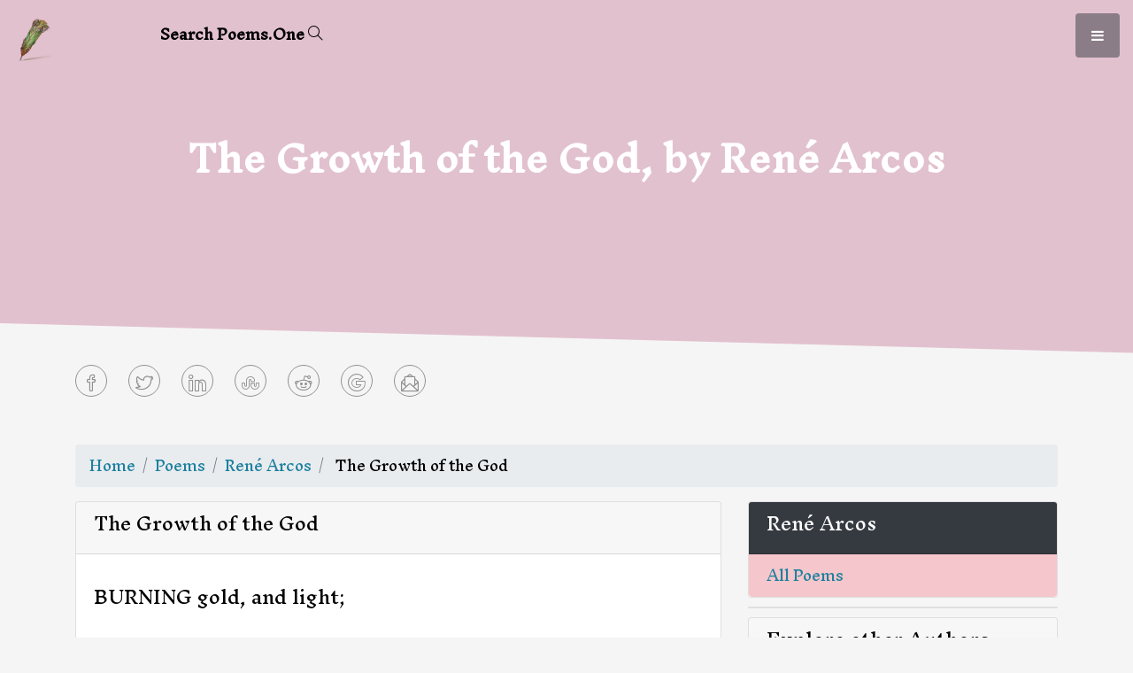

--- FILE ---
content_type: text/html; charset=UTF-8
request_url: https://poems.one/poem/rene-arcos-the-growth-of-the-god
body_size: 5111
content:
<!DOCTYPE html><html lang=en><head><meta charset=utf-8><meta name=viewport content="width=device-width, initial-scale=1.0"><meta name=application-name content="Poems One" /><meta name=author content=orthosie /><meta name=robots content=All /><meta name=description content="BURNING gold, and light; by the same token: trumpet flourishes! Plenary joy to the profit of oblivion. But better far, the tints of shade: &amp;nbsp; the life of lines in silence, one&#039;s woman&#039;s eyes and their farewells, serenity&#039;s full, speechles"><meta name=keywords content="" /><meta name=generator content="Orthosie META Tag Generator: http://toolswebtop.com/seo/metatag" /><meta name=rating content=General /><meta name="dcterms.title" content="The Growth of the God, by René Arcos" /><meta name="dcterms.contributor" content=orthosie /><meta name="dcterms.creator" content=orthosie /><meta name="dcterms.publisher" content=orthosie /><meta name="dcterms.description" content="BURNING gold, and light; by the same token: trumpet flourishes! Plenary joy to the profit of oblivion. But better far, the tints of shade: &amp;nbsp; the life of lines in silence, one&#039;s woman&#039;s eyes and their farewells, serenity&#039;s full, speechles" /><meta name="dcterms.rights" content="Copyright 2018-20 Poems One" /><meta property="og:type" content=website /><meta property="og:title" content="The Growth of the God, by René Arcos" /><meta property="og:site_name" content="Poems One" /><meta property="og:description" content="BURNING gold, and light; by the same token: trumpet flourishes! Plenary joy to the profit of oblivion. But better far, the tints of shade: &amp;nbsp; the life of lines in silence, one&#039;s woman&#039;s eyes and their farewells, serenity&#039;s full, speechles" /><meta property="twitter:title" content="The Growth of the God, by René Arcos" /><meta property="twitter:description" content="BURNING gold, and light; by the same token: trumpet flourishes! Plenary joy to the profit of oblivion. But better far, the tints of shade: &amp;nbsp; the life of lines in silence, one&#039;s woman&#039;s eyes and their farewells, serenity&#039;s full, speechles" /><link type=image/x-icon href="/branding/favicon.ico" rel="shortcut icon"/><link rel=apple-touch-icon sizes=180x180 href="/branding/apple-touch-icon.png"><link rel=icon type=image/png sizes=32x32 href="/branding/favicon-32x32.png"><link rel=icon type=image/png sizes=16x16 href="/branding/favicon-16x16.png"><link rel=manifest href="/branding/site.webmanifest"><title>The Growth of the God, by René Arcos</title><link href="/vendor/bootstrap/4.3.1/css/bootstrap.min.css" rel=stylesheet><!-- Custom Fonts --><link href="/vendor/font-awesome/css/font-awesome.min.css" rel=stylesheet type=text/css><link href="/vendor/simple-line-icons/css/simple-line-icons.css" rel=stylesheet><!-- Custom CSS --><link href="/css/poems.one.css?v2" rel=stylesheet><link href="/css/search.css?v2" rel=stylesheet><link href="https://fonts.googleapis.com/css?family=Inknut+Antiqua" rel=stylesheet><!-- Global site tag (gtag.js) - Google Analytics --><script async src="https://www.googletagmanager.com/gtag/js?id=UA-148074035-1"></script><script> window.dataLayer = window.dataLayer || [];
function gtag(){dataLayer.push(arguments);}gtag('js', new Date());
gtag('config', 'UA-148074035-1');</script><script async src="//pagead2.googlesyndication.com/pagead/js/adsbygoogle.js"></script><script> (adsbygoogle = window.adsbygoogle || []).push({
google_ad_client: "ca-pub-4658013134207481",
enable_page_level_ads: true
});</script><link href="https://fonts.googleapis.com/css?family=Charm:400,700&display=swap" rel=stylesheet><link href="/css/tooltip.css?v2" rel=stylesheet><link rel=alternate type="application/json+oembed" href="https://poems.one/extensions/oembed?url=https://poems.one/poem/rene-arcos-the-growth-of-the-god&format=json" title="The Growth of the God, by René Arcos"/><link rel=alternate type="application/xml+oembed" href="https://poems.one/extensions/oembed?url=https://poems.one/poem/rene-arcos-the-growth-of-the-god&format=xml" title="The Growth of the God, by René Arcos"/><link rel=amphtml href="https://poems.one/poem/rene-arcos-the-growth-of-the-god?pagetype=amp" title="The Growth of the God, by René Arcos"/><style> .poem__text {
/*font-size: 1.5rem;*/
line-height: 3.5rem;
text-align: left;
}.poem__author {
/*font-size: 2rem;*/
line-height: 3.5rem;
margin-top: 40px;
}.nofrill-link,
a.nofrill-link:visited,
a.nofrill-link:hover,
a.nofrill-link:link,
a.nofrill-link:active
{
color: #000000;
text-decoration: none;
}</style><script async src="https://securepubads.g.doubleclick.net/tag/js/gpt.js"></script><script> window.googletag = window.googletag || {cmd: []};
googletag.cmd.push(function(){googletag.defineSlot('/30443821/POEMS_ONE_SINGLE_SQURE_NEAR_CONTENT', [[300, 250], [200, 200], [250, 250], [336, 280]], 'div-gpt-ad-1568864879426-0').addService(googletag.pubads());
googletag.pubads().enableSingleRequest();
googletag.enableServices();
});</script></head><body><!-- Navigation --><div class=brand-logo><a href=/ title="Poems One" ><img src="/branding/branding.png" height=50 alt="poems.one" ></a></div><a class="menu-toggle rounded" href="#"><i class="fa fa-bars"></i></a><nav id=sidebar-wrapper><ul class=sidebar-nav><li class=sidebar-brand><a class=js-scroll-trigger href=/><img src="/branding/branding.png" width=30 alt="poems.one"/> Home</a></li><li class=sidebar-nav-item><a href="#create-submenu" class=dropdown-toggle data-toggle=collapse aria-expanded=false aria-controls=create-submenu>Create <b class=caret></b></a><ul class="sidebar-nav-item collapse" id=create-submenu><li class=sidebar-nav-item><a class=js-scroll-trigger href=/new/poem/>Add a new Poem</a></li></ul></li><li class=sidebar-nav-item><a href="#consume-submenu" class=dropdown-toggle data-toggle=collapse aria-expanded=false aria-controls=consume-submenu>Consume <b class=caret></b></a><ul class="sidebar-nav-item collapse" id=consume-submenu><li class=sidebar-nav-item><a class=js-scroll-trigger href=/poem/>Authors / Categories</a></li><li class=sidebar-nav-item><a class=js-scroll-trigger href=/poem-of-the-day/>Poem of the day</a></li><li class=sidebar-nav-item><a class=js-scroll-trigger href=/api/poem/>Poems API</a></li><li class=sidebar-nav-item><a class=js-scroll-trigger href=/blog/>Blog</a></li></ul></li><li class=sidebar-nav-item><a href="#about-submenu" class=dropdown-toggle data-toggle=collapse aria-expanded=false aria-controls=about-submenu>About <b class=caret></b></a><ul class="sidebar-nav-item collapse" id=about-submenu><li class=sidebar-nav-item><a class=js-scroll-trigger href=/contactus>Contact Us</a></li><li class=sidebar-nav-item><a class=js-scroll-trigger href=/terms>Terms</a></li><li class=sidebar-nav-item><a class=js-scroll-trigger href=/privacy>Privacy Policy</a></li></ul></li><li class=sidebar-nav-item><a href="#user-submenu" class=dropdown-toggle data-toggle=collapse aria-expanded=false aria-controls=user-submenu><i class=icon-user></i><b class=caret></b></a><ul class="sidebar-nav-item collapse" id=user-submenu><li class=sidebar-nav-item><a href="/login#" title=Login><span class="glyphicon glyphicon-log-in"></span> Login</a></li><li class=sidebar-nav-item><a href="/register#" title=Register><span class="glyphicon glyphicon-edit"></span> Register</a></li></ul></li></ul></nav><a id=page-top></a><form class=search action=/search><input id=search-input class=search__input name=q type=search placeholder="" autocomplete=off autocapitalize=off spellcheck=false ><span class=search__feedback> Search Poems.One <i class=icon-magnifier></i> &nbsp;</span></form><section class="global-page-header leg-room edge--bottom--reverse -berry"><div class=container><div class=row><div class=col-md-12><div class=header-block><h1 class="wow fadeInUp animated slide">The Growth of the God, by René Arcos</h1></div></div></div></div></section><!--/#page-header--><div class=container><div class=social__icons><ul class="list-inline mb-5"><li class=list-inline-item><a class="social-link rounded-circle text-white mr-3" href="https://www.facebook.com/sharer/sharer.php?u=https%3A%2F%2Fpoems.one/poem/rene-arcos-the-growth-of-the-god" title="Share this in facebook page"><i class=icon-social-facebook></i></a></li><li class=list-inline-item><a class="social-link rounded-circle text-white mr-3" href="https://twitter.com/share?url=https%3A%2F%2Fpoems.one/poem/rene-arcos-the-growth-of-the-god%26text=The+Growth+of+the+God%2C+by+Ren%C3%A9+Arcos" title="Tweet this"><i class=icon-social-twitter></i></a></li><li class=list-inline-item><a class="social-link rounded-circle text-white mr-3" href="https://www.linkedin.com/shareArticle?url=https%3A%2F%2Fpoems.one/poem/rene-arcos-the-growth-of-the-god%26title=The+Growth+of+the+God%2C+by+Ren%C3%A9+Arcos" title="Share this in Linkedin"><i class=icon-social-linkedin></i></a></li><li class=list-inline-item><a class="social-link rounded-circle text-white mr-3" href="http://www.stumbleupon.com/submit?url=https%3A%2F%2Fpoems.one/poem/rene-arcos-the-growth-of-the-god" title="Share this in stumbleupon"><i class=icon-social-stumbleupon></i></a></li><li class=list-inline-item><a class="social-link rounded-circle mr-3" href="https://reddit.com/submit?url=https%3A%2F%2Fpoems.one/poem/rene-arcos-the-growth-of-the-god&title=The+Growth+of+the+God%2C+by+Ren%C3%A9+Arcos" title="Share this in reddit"><i class=icon-social-reddit></i></a></li><li class=list-inline-item><a class="social-link rounded-circle mr-3" href="https://www.google.com/bookmarks/mark?op=edit&bkmk=https%3A%2F%2Fpoems.one/poem/rene-arcos-the-growth-of-the-god&title=The+Growth+of+the+God%2C+by+Ren%C3%A9+Arcos" title="Bookmark in Google bookmarks"><i class=icon-social-google></i></a></li><li class=list-inline-item><a class="social-link rounded-circle mr-3" href="mailto:?body=https%3A%2F%2Fpoems.one/poem/rene-arcos-the-growth-of-the-god%26subject=Look+what+I+found+@+https://poems.one" title="Share this via email"><i class=icon-envelope-letter></i></a></li></ul></div></div><div class=clearfix></div><div class=container><ol class=breadcrumb vocab="http://schema.org/" typeof=BreadcrumbList><li class=breadcrumb-item property=itemListElement typeof=ListItem><a property=item typeof=WebPage href=/ title="Poems One Home"><i class=ion-ios-home></i> Home
</a><meta property = "position" content = "1" ><meta property = "name" content = "Home" ></li><li class=breadcrumb-item property=itemListElement typeof=ListItem><a property=item typeof=WebPage href=/poem/ title=poems>Poems</a><meta property = "position" content = "2" ><meta property = "name" content = "Poems" ></li><li class=breadcrumb-item property=itemListElement typeof=ListItem><a property=item typeof=WebPage href=/author/rene-arcos/ title="René Arcos">René Arcos</a><meta property = "position" content = "3" ><meta property = "name" content = "René Arcos" ></li><li class=breadcrumb-item property=itemListElement typeof=ListItem> The Growth of the God
<meta property = "position" content = "4" ><meta property = "name" content = "The Growth of the God" ></li></ol></div><div class=container><div class=row><div class="col-md-8 col-lg-8 col-xs-12"><div class=poem><div class="card leg-room"><div class=card-header><h3 class="lead leg-room">The Growth of the God</h3></div><div class=card-body><p class="lead leg-room poem__text">BURNING gold, and light; <br /> by the same token: trumpet flourishes!<br /> Plenary joy<br /> to the profit of oblivion.<br /> But better far, the tints of shade: &nbsp; the life of lines in silence, <br /> one's woman's eyes and their farewells, <br /> serenity's full, speechless sun, <br /> grace inclining, grace and tears, <br /> all that beguiles, <br /> then honey, and absinthe also. &nbsp; Instants drowned in dream, <br /> thought that dies, but lengthens as it dies, <br /> sister of sighs, <br /> And the delight when dream has built. &nbsp; If the mind is lucid, and can build the mighty love, <br /> even unto swooning, <br /> a lifted look, a settling hand, <br /> and the whole edifice falls in an avalanche. &nbsp; Between his birth and death, a man on earth, <br /> amid the mighty coveting and all the powers, <br /> raising more high with every day his cup of soul, <br /> if he can bear the question further, before all, <br /> and make a frontier recede, <br /> may say: I was the growth of a god.</p><p class="text-mute head-room poem__author"><img src="/branding/branding.png" height=50 alt="poems.one" > - <a href=/author/rene-arcos/ class="text-decoration-none nofrill-link">René Arcos</a></p></div><div class=card-footer><div class=text-right><ul class="list-inline "><li class=list-inline-item><a class="social-link rounded-circle text-white mr-3" href=/login title="Login to Bookmark this poem"><i class=icon-book-open></i></a></li><li class=list-inline-item><a class="social-link rounded-circle text-white mr-3 jotooltip tooltip-effect-3 toggle-like" href="#"><i class=icon-like></i><span class="tooltip-content align-top">0 likes</span></a></li><li class=list-inline-item><a class="social-link rounded-circle text-white mr-3 jotooltip tooltip-effect-3 toggle-dislike" href="#"><i class=icon-dislike></i><span class="tooltip-content align-top">0 dislikes</span></a></li></ul></div></div><div class=card-footer><ul class=tags><li><a href=/tag/animal>animal</a></li><li><a href=/tag/bear>bear</a></li></ul></div></div></div><div class=clearfix></div></div><!--col--><div class="col-md-4 col-lg-4 col-xs-12"><div class=card><div class="card-header bg-dark text-white"><h3 class="lead leg-room">René Arcos</h3></div><ul class="list-group list-group-flush"><li class="list-group-item list-group-item-danger"><a href=/author/rene-arcos/>All Poems</a></li></ul></div><div class="card head-room text-center"><!-- /30443821/POEMS_ONE_SINGLE_SQURE_NEAR_CONTENT --><div id='div-gpt-ad-1568864879426-0'><script> googletag.cmd.push(function(){googletag.display('div-gpt-ad-1568864879426-0'); });
</script></div></div><div class="card head-room"><div class=card-header><h3 class="lead leg-room">Explore other Authors</h3></div><ul class="list-group list-group-flush"><li class=list-group-item><a href=/author/theodore-sedgwick-fay/>Theodore Sedgwick Fay</a></li><li class=list-group-item><a href=/author/justin-roberti/>Justin Roberti</a></li><li class=list-group-item><a href=/author/george-meredith/>George Meredith</a></li><li class=list-group-item><a href=/author/fred-emerson-brooks/>Fred Emerson Brooks</a></li><li class=list-group-item><a href=/author/edgar-guest/>Edgar Guest</a></li><li class=list-group-item><a href=/author/yuan-zhen/>Yuan Zhen</a></li><li class=list-group-item><a href=/author/pierre-lievre/>Pierre Lièvre</a></li><li class=list-group-item><a href=/author/ric-masten/>Ric Masten</a></li><li class=list-group-item><a href=/author/christine-ann-clatworthy/>Christine Ann Clatworthy</a></li><li class=list-group-item><a href=/author/teresa-hooley/>Teresa Hooley</a></li></ul></div></div></div><!--col--></div><!--row--></div><!--container--><!--section id=disqus><div class=container-fluid><div id=disqus_thread></div><script>/**
* RECOMMENDED CONFIGURATION VARIABLES: EDIT AND UNCOMMENT THE SECTION BELOW TO INSERT DYNAMIC VALUES FROM YOUR PLATFORM OR CMS.
* LEARN WHY DEFINING THESE VARIABLES IS IMPORTANT: https://disqus.com/admin/universalcode/#configuration-variables*/
/*
var disqus_config = function (){this.page.url = PAGE_URL; // Replace PAGE_URL with your page's canonical URL variable
this.page.identifier = PAGE_IDENTIFIER; // Replace PAGE_IDENTIFIER with your page's unique identifier variable
};
*/
(function(){// DON'T EDIT BELOW THIS LINE
var d = document, s = d.createElement('script');
s.src = 'https://poems-one.disqus.com/embed.js';
s.setAttribute('data-timestamp', +new Date());
(d.head || d.body).appendChild(s);
})();</script><noscript>Please enable JavaScript to view the <a href="https://disqus.com/?ref_noscript">comments powered by Disqus.</a></noscript></div></section--><!-- Footer --><footer id=footer class="footer text-center -berry"><div class=container><p class="small mb-0">Copyright &copy; poems.one 2019</p></div></footer><!-- Scroll to Top Button--><a class="scroll-to-top rounded js-scroll-trigger" href="#page-top"><i class="fa fa-angle-up"></i></a><!-- Bootstrap core JavaScript --><script src="/vendor/jquery/jquery.min.js"></script><script src="/vendor/bootstrap/4.3.1/js/bootstrap.bundle.min.js"></script><!-- Plugin JavaScript --><script src="/vendor/jquery-easing/jquery.easing.min.js"></script><!-- Custom scripts for this template --><script src="/js/poems.one.js?v2"></script><script src="/js/TweenMax.min.js"></script><script src="/js/nearby.js"></script><script src="/js/charming.min.js"></script><script src="/js/search.js"></script><script src="/js/jquery.growl.js" type=text/javascript></script><link href="/css/jquery.growl.css" rel=stylesheet type=text/css /><script type=text/javascript> $(document).ready(function (){$('.add-poem-bookmark').click(function (event){event.preventDefault();
//window.bookmarkt_url = event.target.href;
window.bookmarkt_url = "/bookmark?context=poem&operation=toggle&id=5aEdcJiMf4gFDo4aRSVQUAeF";
$.ajax({
url: window.bookmarkt_url,
beforeSend: function(xhr){},
success: function(data){$.growl({
title: data.result.title,
message: data.result.msg
});
if ( data.result.operation == 'add' ){$('.add-poem-bookmark').addClass('btn-danger');
}else {
$('.add-poem-bookmark').removeClass('btn-danger');
}},
error: function(){$.growl.error({
title: "Failed",
message: "Failed to bookmark"
});
}});
return false;
});
$('.toggle-dislike').click(function (event){event.preventDefault();
window.dislike_url = "/rating?context=poem&operation=toggle&value=dislike&id=5aEdcJiMf4gFDo4aRSVQUAeF";
$.ajax({
url: window.dislike_url,
beforeSend: function(xhr){},
success: function(data){$.growl({
title: data.result.title,
message: data.result.msg
});
if ( data.result.operation == 'like' ){$('.toggle-dislike').removeClass('btn-danger');
$('.toggle-like').addClass('btn-success');
}else if ( data.result.operation == 'dislike' ){$('.toggle-dislike').addClass('btn-danger');
$('.toggle-like').removeClass('btn-success');
}else {
$('.toggle-like').removeClass('btn-success');
$('.toggle-dislike').removeClass('btn-danger');
}},
error: function(){$.growl.error({
title: "Failed",
message: "Failed to toggle dislike"
});
}});
return false;
});
$('.toggle-like').click(function (event){event.preventDefault();
window.like_url = "/rating?context=poem&operation=toggle&value=like&id=5aEdcJiMf4gFDo4aRSVQUAeF";
$.ajax({
url: window.like_url,
beforeSend: function(xhr){},
success: function(data){$.growl({
title: data.result.title,
message: data.result.msg
});
if ( data.result.operation == 'like' ){$('.toggle-dislike').removeClass('btn-danger');
$('.toggle-like').addClass('btn-success');
}else if ( data.result.operation == 'dislike' ){$('.toggle-dislike').addClass('btn-danger');
$('.toggle-like').removeClass('btn-success');
}else {
$('.toggle-like').removeClass('btn-success');
$('.toggle-dislike').removeClass('btn-danger');
}},
error: function(){$.growl.error({
title: "Failed",
message: "Failed to toggle like"
});
}});
return false;
});
});</script></body></html>

--- FILE ---
content_type: text/html; charset=utf-8
request_url: https://www.google.com/recaptcha/api2/aframe
body_size: 264
content:
<!DOCTYPE HTML><html><head><meta http-equiv="content-type" content="text/html; charset=UTF-8"></head><body><script nonce="LcgWreR-MZvoumt4o2BLdg">/** Anti-fraud and anti-abuse applications only. See google.com/recaptcha */ try{var clients={'sodar':'https://pagead2.googlesyndication.com/pagead/sodar?'};window.addEventListener("message",function(a){try{if(a.source===window.parent){var b=JSON.parse(a.data);var c=clients[b['id']];if(c){var d=document.createElement('img');d.src=c+b['params']+'&rc='+(localStorage.getItem("rc::a")?sessionStorage.getItem("rc::b"):"");window.document.body.appendChild(d);sessionStorage.setItem("rc::e",parseInt(sessionStorage.getItem("rc::e")||0)+1);localStorage.setItem("rc::h",'1769154203817');}}}catch(b){}});window.parent.postMessage("_grecaptcha_ready", "*");}catch(b){}</script></body></html>

--- FILE ---
content_type: text/css
request_url: https://poems.one/css/poems.one.css?v2
body_size: 2988
content:
body,
html {
  width: 100%;
  height: 100%;
}

body {
	--color-text: #000;
	--color-bg: #f5f5f5;
	--color-link: #000;
	--color-link-hover: #000;
	--color-logo-bg: #a09f92;
	font-family: 'Inknut Antiqua', serif;
	color: var(--color-text);
	background-color: var(--color-bg);
	-webkit-font-smoothing: antialiased;
	-moz-osx-font-smoothing: grayscale;
}

.btn-xl {
  padding: 1.25rem 2.5rem;
}

.content-section {
  padding-top: 7.5rem;
  padding-bottom: 7.5rem;
}

.content-section-heading h2 {
  font-size: 3rem;
}

.content-section-heading h3 {
  font-size: 1rem;
  text-transform: uppercase;
}

h1,
h2,
h3,
h4,
h5,
h6 {
  font-weight: 700;
}

h1 {
  margin-top: 50px;
  margin-bottom: 20px;
}

.text-faded {
  color: rgba(255, 255, 255, 0.7);
}

/* Map */
.map {
  height: 30rem;
}


.map iframe {
  pointer-events: none;
}

.scroll-to-top {
  position: fixed;
  right: 15px;
  bottom: 15px;
  display: none;
  width: 50px;
  height: 50px;
  text-align: center;
  color: white;
  background: rgba(52, 58, 64, 0.5);
  line-height: 45px;
}

.scroll-to-top:focus, .scroll-to-top:hover {
  color: white;
}

.scroll-to-top:hover {
  background: #343a40;
}

.scroll-to-top i {
  font-weight: 800;
}

.masthead {
  min-height: 10rem;
  position: relative;
  width: 100%;
  height: auto;
  /*background: linear-gradient(90deg, rgba(255, 255, 255, 0.1) 0%, rgba(255, 255, 255, 0.1) 100%); */
  background: url("/img/pink_pen.jpg") no-repeat center center fixed;
  background-position: center;
  background-attachment: fixed;
  background-repeat: no-repeat;
  background-size: cover;
  padding-top: 8rem;
  padding-bottom: 8rem;
}

.masthead h1 {
  font-size: 4rem;
  margin: 0;
  padding: 0;
  color: #fff;
}

.mb-5 {
  color: #fff;
}

.overlay{
        width: 100%;
	background: -moz-linear-gradient(top,  rgba(0,0,0,0.8) 0%, rgba(0,0,0,0.73) 17%, rgba(0,0,0,0.66) 35%, rgba(0,0,0,0.55) 62%, rgba(0,0,0,0.4) 100%); /* FF3.6+ */
	background: -webkit-gradient(linear, left top, left bottom, color-stop(0%,rgba(0,0,0,0.8)), color-stop(17%,rgba(0,0,0,0.73)), color-stop(35%,rgba(0,0,0,0.66)), color-stop(62%,rgba(0,0,0,0.55)), color-stop(100%,rgba(0,0,0,0.4))); /* Chrome,Safari4+ */
	background: -webkit-linear-gradient(top,  rgba(0,0,0,0.8) 0%,rgba(0,0,0,0.73) 17%,rgba(0,0,0,0.66) 35%,rgba(0,0,0,0.55) 62%,rgba(0,0,0,0.4) 100%); /* Chrome10+,Safari5.1+ */
	background: -o-linear-gradient(top,  rgba(0,0,0,0.8) 0%,rgba(0,0,0,0.73) 17%,rgba(0,0,0,0.66) 35%,rgba(0,0,0,0.55) 62%,rgba(0,0,0,0.4) 100%); /* Opera 11.10+ */
	background: -ms-linear-gradient(top,  rgba(0,0,0,0.8) 0%,rgba(0,0,0,0.73) 17%,rgba(0,0,0,0.66) 35%,rgba(0,0,0,0.55) 62%,rgba(0,0,0,0.4) 100%); /* IE10+ */
	background: linear-gradient(to bottom,  rgba(0,0,0,0.6) 0%,rgba(0,0,0,0.73) 17%,rgba(0,0,0,0.66) 35%,rgba(0,0,0,0.55) 62%,rgba(0,0,0,0.4) 100%); /* W3C */
	filter: progid:DXImageTransform.Microsoft.gradient( startColorstr='#cc000000', endColorstr='#66000000',GradientType=0 ); /* IE6-9 */
	min-height: 200px;
        height: auto;
	background-attachment: fixed;
        position: relative;
}


/* Side Menu */
#sidebar-wrapper {
  position: fixed;
  z-index: 2;
  right: 0;
  top: 0;
  width: 250px;
  height: 100%;
  -webkit-transition: all 0.4s ease 0s;
  -moz-transition: all 0.4s ease 0s;
  -ms-transition: all 0.4s ease 0s;
  -o-transition: all 0.4s ease 0s;
  transition: all 0.4s ease 0s;
  transform: translateX(250px);
  /*background: #1D809F;*/
  background: rgba(52, 58, 64, 0.8);
  border-left: 1px solid rgba(255, 255, 255, 0.1);
}

.sidebar-nav {
  position: absolute;
  top: 0;
  width: 250px;
  margin: 0;
  padding: 0;
  list-style: none;
}

.sidebar-nav li.sidebar-nav-item a {
  display: block;
  text-decoration: none;
  color: #fff;
  padding: 15px;
}

.sidebar-nav li a:hover {
  text-decoration: none;
  color: #fff;
  background: rgba(255, 255, 255, 0.2);
}

.sidebar-nav li a:active,
.sidebar-nav li a:focus {
  text-decoration: none;
}

.sidebar-nav > .sidebar-brand {
  font-size: 1.2rem;
  background: rgba(52, 58, 64, 0.1);
  height: 80px;
  line-height: 50px;
  padding-top: 15px;
  padding-bottom: 15px;
  padding-left: 15px;
}

.sidebar-nav > .sidebar-brand a {
  color: #fff;
}

.sidebar-nav > .sidebar-brand a:hover {
  color: #fff;
  background: none;
}

#sidebar-wrapper.active {
  right: 250px;
  width: 250px;
  -webkit-transition: all 0.4s ease 0s;
  -moz-transition: all 0.4s ease 0s;
  -ms-transition: all 0.4s ease 0s;
  -o-transition: all 0.4s ease 0s;
  transition: all 0.4s ease 0s;
}

.menu-toggle {
  position: fixed;
  right: 15px;
  top: 15px;
  width: 50px;
  height: 50px;
  text-align: center;
  color: #fff;
  background: rgba(52, 58, 64, 0.5);
  line-height: 50px;
  z-index: 999;
}

.menu-toggle:focus, .menu-toggle:hover {
  color: #fff;
}

.menu-toggle:hover {
  background: #343a40;
}

.service-icon {
  background-color: #fff;
  color: #1D809F;
  height: 7rem;
  width: 7rem;
  display: block;
  line-height: 7.5rem;
  font-size: 2.25rem;
  box-shadow: 0 3px 3px 0 rgba(0, 0, 0, 0.1);
}

.callout {
  padding: 15rem 0;
  background: linear-gradient(90deg, rgba(255, 255, 255, 0.1) 0%, rgba(255, 255, 255, 0.1) 100%), url("/img/bg-callout.jpg");
  background-position: center center;
  background-repeat: no-repeat;
  background-size: cover;
}

.callout h2 {
  font-size: 3.5rem;
  font-weight: 700;
  display: block;
  max-width: 30rem;
}

.portfolio-item {
  display: block;
  position: relative;
  overflow: hidden;
  max-width: 530px;
  margin: auto auto 1rem;
}

.portfolio-item .caption {
  display: flex;
  height: 100%;
  width: 100%;
  background-color: rgba(33, 37, 41, 0.2);
  position: absolute;
  top: 0;
  bottom: 0;
  z-index: 1;
}

.portfolio-item .caption .caption-content {
  color: #fff;
  margin: auto 2rem 2rem;
}

.portfolio-item .caption .caption-content h2 {
  font-size: 0.8rem;
  text-transform: uppercase;
}

.portfolio-item .caption .caption-content p {
  font-weight: 300;
  font-size: 1.2rem;
}

@media only screen and (max-width: 768px) {

}

@media (max-width: 992px) {
  .map {
    height: 75%;
  }
}
@media (min-width: 992px) {
  .masthead {
     min-height: 30vh;
  }
  .masthead h1 {
    font-size: 5.5rem;
  }
}

@media (min-width: 992px) {
  .portfolio-item {
    max-width: none;
    margin: 0;
  }
  .portfolio-item .caption {
    -webkit-transition: -webkit-clip-path 0.25s ease-out, background-color 0.7s;
    -webkit-clip-path: inset(0px);
    clip-path: inset(0px);
  }
  .portfolio-item .caption .caption-content {
    transition: opacity 0.25s;
    margin-left: 5rem;
    margin-right: 5rem;
    margin-bottom: 5rem;
  }
  .portfolio-item img {
    -webkit-transition: -webkit-clip-path 0.25s ease-out;
    -webkit-clip-path: inset(-1px);
    clip-path: inset(-1px);
  }
  .portfolio-item:hover img {
    -webkit-clip-path: inset(2rem);
    clip-path: inset(2rem);
  }
  .portfolio-item:hover .caption {
    background-color: rgba(29, 128, 159, 0.9);
    -webkit-clip-path: inset(2rem);
    clip-path: inset(2rem);
  }
}

footer.footer {
  padding-top: 5rem;
  padding-bottom: 5rem;
}

#footer {
  margin-top: 2rem;
}

.social__icons
{
   margin-top: 3rem;
}


a.social-link {
    text-align: center;
	float: left;
	width: 36px;
	height: 36px;
	border: 1px solid #909090;
	border-radius: 100%;
	margin-right: 7px; /*space between*/

} 
a.social-link  i{
	font-size: 20px;
    line-height: 38px;
	color: #909090;
}
.social-link:hover {
  background-color: rgba(125, 125, 125, 0.5);
  text-decoration: none;
}


.brand-logo
{
  position: fixed;
  left: 15px;
  top: 15px;
  margin: 5px;
  z-index: 999 !important;
}

a {
  color: #1D809F;
}

a:hover, a:focus, a:active {
  color: #155d74;
}

.btn-primary {
  background-color: #1D809F !important;
  border-color: #1D809F !important;
  color: #fff !important;
}

.btn-primary:hover, .btn-primary:focus, .btn-primary:active {
  background-color: #155d74 !important;
  border-color: #155d74 !important;
}

.btn-secondary {
  background-color: #ecb807 !important;
  border-color: #ecb807 !important;
  color: #fff !important;
}

.btn-secondary:hover, .btn-secondary:focus, .btn-secondary:active {
  background-color: #ba9106 !important;
  border-color: #ba9106 !important;
}

.btn-dark {
  color: #fff !important;
}

.btn {
  box-shadow: 0px 3px 3px 0px rgba(0, 0, 0, 0.1);
  font-weight: 700;
}

.bg-primary {
  background-color: #1D809F !important;
}

.text-primary {
  color: #1D809F !important;
}

.text-secondary {
  color: #ecb807 !important;
}

.content__text {
	font-size: 1.5rem;
	padding: 2rem;
	line-height: 1.5;
	margin: auto;
	max-width: 700px;
}

.joke__item {
	font-size: 2rem;
	position: relative;
	margin: 0.2rem 0 0 auto;
	border-bottom: 1px solid #f3f3f3;
}

.no-frill-link,
.no-frill-link:hover,
.no-frill-link:active,
{
   text-decoration: none;
}

.search__item
{
  background: rgba(255, 255, 255, 0.5);
  padding: 15px;
  margin: 0px;
}

.pagination
{
   margin-top: 15px;
   margin-bottom: 15px;
}

.jokes__filter
{
  display: inline-block;
}
.checkbox-inline
{
   margin-left: 20px;
   padding: 15px;
}

.toggle.ios, .toggle-on.ios, .toggle-off.ios { border-radius: 20px; }
.toggle.ios .toggle-handle { 
                  border-radius: 20px; 
                  background-color: #fff;
                      }


.head-room
{
  margin-top: 10px;
}

.leg-room
{
  margin-bottom: 10px;
}

.clear-top {
  margin-top: 50px;
}



.tags{
    margin:10px;
    padding:0;
    list-style:none;
    margin-bottom: 25px;   
    font-family: 'Serif'; 
    font-size: 12px;
    }

.tags li, .tags a{
    float:left;
    height:24px;
    line-height:24px;
    position:relative;
    font-size:12px;
    margin-bottom: 15px;   
    }
.tags a{
    margin-left:20px;
    padding:0 10px 0 12px;
    background:#3e3e3e;
    color:#fff;
    text-decoration:none;
    -moz-border-radius-bottomright:4px;
    -webkit-border-bottom-right-radius:4px; 
    border-bottom-right-radius:4px;
    -moz-border-radius-topright:4px;
    -webkit-border-top-right-radius:4px;    
    border-top-right-radius:4px;    
    } 
.tags li:first-child a{
    margin-left:0px;
    } 
.tags a:before{
    content:"";
    float:left;
    position:absolute;
    top:0;
    left:-12px;
    width:0;
    height:0;
    border-color:transparent #3e3e3e transparent transparent;
    border-style:solid;
    border-width:12px 12px 12px 0;      
    }

.tags a:after{
    content:"";
    position:absolute;
    top:10px;
    left:0;
    float:left;
    width:4px;
    height:4px;
    -moz-border-radius:2px;
    -webkit-border-radius:2px;
    border-radius:2px;
    background:#fff;
    -moz-box-shadow:-1px -1px 2px #004977;
    -webkit-box-shadow:-1px -1px 2px #004977;
    box-shadow:-1px -1px 2px #004977;
    }
.tags a:hover{background:#555} 

.tags a:hover:before{border-color:transparent #555 transparent transparent;}

#disqus
{
  margin-top: 2rem;
}


/* slanted div */


.edge--bottom {
  position: relative;
  z-index: 1;
}
.edge--bottom:after {
  background: inherit;
  content: '';
  display: block;
  height: 50%;
  left: 0;
  position: absolute;
  right: 0;
  z-index: -1;
  -webkit-backface-visibility: hidden;
}
.edge--bottom:after {
  bottom: 0;
  -webkit-transform: skewY(-1.5deg);
          transform: skewY(-1.5deg);
  -webkit-transform-origin: 100%;
          transform-origin: 100%;
}

.edge--bottom--reverse {
  position: relative;
  z-index: 1;
}
.edge--bottom--reverse:after {
  background: inherit;
  content: '';
  display: block;
  min-height: 25%;
  left: 0;
  position: absolute;
  right: 0;
  z-index: -1;
  -webkit-backface-visibility: hidden;
}
.edge--bottom--reverse:after {
  bottom: 0;
  -webkit-transform: skewY(1.5deg);
          transform: skewY(1.5deg);
  -webkit-transform-origin: 0 100%;
          transform-origin: 0 100%;
}

.edge--top {
  position: relative;
  z-index: 1;
}
.edge--top:before {
  background: inherit;
  content: '';
  display: block;
  height: 50%;
  left: 0;
  position: absolute;
  right: 0;
  z-index: -1;
  -webkit-backface-visibility: hidden;
}
.edge--top:before {
  top: 0;
  -webkit-transform: skewY(1.5deg);
          transform: skewY(1.5deg);
  -webkit-transform-origin: 100% 0;
          transform-origin: 100% 0;
}

.edge--top--reverse {
  position: relative;
  z-index: 1;
}
.edge--top--reverse:before {
  background: inherit;
  content: '';
  display: block;
  height: 50%;
  left: 0;
  position: absolute;
  right: 0;
  z-index: -1;
  -webkit-backface-visibility: hidden;
}
.edge--top--reverse:before {
  top: 0;
  -webkit-transform: skewY(-1.5deg);
          transform: skewY(-1.5deg);
  -webkit-transform-origin: 0 0;
          transform-origin: 0 0;
}

.edge--both {
  position: relative;
  z-index: 1;
}
.edge--both:before, .edge--both:after {
  background: inherit;
  content: '';
  display: block;
  height: 50%;
  left: 0;
  position: absolute;
  right: 0;
  z-index: -1;
  -webkit-backface-visibility: hidden;
}
.edge--both:before {
  top: 0;
  -webkit-transform: skewY(1.5deg);
          transform: skewY(1.5deg);
  -webkit-transform-origin: 100% 0;
          transform-origin: 100% 0;
}
.edge--both:after {
  bottom: 0;
  -webkit-transform: skewY(-1.5deg);
          transform: skewY(-1.5deg);
  -webkit-transform-origin: 100%;
          transform-origin: 100%;
}

.edge--both--reverse {
  position: relative;
  z-index: 1;
}
.edge--both--reverse:before, .edge--both--reverse:after {
  background: inherit;
  content: '';
  display: block;
  height: 50%;
  left: 0;
  position: absolute;
  right: 0;
  z-index: -1;
  -webkit-backface-visibility: hidden;
}
.edge--both--reverse:before {
  top: 0;
  -webkit-transform: skewY(-1.5deg);
          transform: skewY(-1.5deg);
  -webkit-transform-origin: 0 0;
          transform-origin: 0 0;
}
.edge--both--reverse:after {
  bottom: 0;
  -webkit-transform: skewY(1.5deg);
          transform: skewY(1.5deg);
  -webkit-transform-origin: 0 0;
          transform-origin: 0 0;
}

.-berry {
  background: #e2c1ce;
}

.-blue {
  background: #41ade5;
}

.-orange {
  background: #de6628;
}

.-green {
  background: #5e9b42;
}

.header-block {
  color: #fff;
  margin: 0 0 30px;
  padding: 10% 20px;
  text-align: center;
}

.global-page-header {
  margin: 0;
  margin-top: -80px;
  padding-top: 20px;
}

.header-title {
  background: #e2c1ce;
  margin: 0 auto;
  text-align: center;
}


/* END slanted div */


--- FILE ---
content_type: text/css
request_url: https://poems.one/css/tooltip.css?v2
body_size: 363
content:
/* Tooltip */
.jotooltip
{
	position: relative;
}

.tooltip-content {
	position: absolute;
	z-index: 9999;
	width: 80px;
	height: 80px;
	padding-top: 5px;
        font-size: 14px;
	left: 50%;
	margin-left: -40px;
	bottom: 100%;
	border-radius: 50%;
	text-align: center;
	background: #fff;
	color: #000;
	opacity: 0;
	margin-bottom: 20px;
	cursor: default;
	pointer-events: none;
        border: 1px solid rgba(0, 0, 0, 0.1);
}

.tooltip-content i {
	opacity: 0;
}

.jotooltip:hover .tooltip-content,
.jotooltip:hover .tooltip-content i {
	opacity: 1;
}

.tooltip-effect-1 .tooltip-content {
	-webkit-transform: translate3d(0,10px,0) rotate3d(1,1,1,45deg);
	transform: translate3d(0,10px,0) rotate3d(1,1,1,45deg);
	-webkit-transform-origin: 50% 100%;
	transform-origin: 50% 100%;
	-webkit-transition: opacity 0.3s, -webkit-transform 0.3s;
	transition: opacity 0.3s, transform 0.3s;
}

.tooltip-effect-1 .tooltip-content i {
	-webkit-transform: scale3d(0,0,1);
	transform: scale3d(0,0,1);
	-webkit-transition: opacity 0.3s, -webkit-transform 0.3s;
	transition: opacity 0.3s, transform 0.3s;
}

.tooltip-effect-2 .tooltip-content {
	-webkit-transform: translate3d(0,10px,0);
	transform: translate3d(0,10px,0);
	-webkit-transition: opacity 0.3s, -webkit-transform 0.3s;
	transition: opacity 0.3s, transform 0.3s;
}

.tooltip-effect-2 .tooltip-content i {
	-webkit-transform: translate3d(0,15px,0);
	transform: translate3d(0,15px,0);
	-webkit-transition: opacity 0.3s, -webkit-transform 0.3s;
	transition: opacity 0.3s, transform 0.3s;
}

.tooltip-effect-3 .tooltip-content {
	-webkit-transform: translate3d(0,10px,0) rotate3d(0,1,0,90deg);
	transform: translate3d(0,10px,0) rotate3d(0,1,0,90deg);
	-webkit-transform-origin: 50% 100%;
	transform-origin: 50% 100%;
	-webkit-transition: opacity 0.3s, -webkit-transform 0.3s;
	transition: opacity 0.3s, transform 0.3s;
}

.tooltip-effect-3 .tooltip-content i {
	-webkit-transform: scale3d(0,0,1);
	transform: scale3d(0,0,1);
	-webkit-transition: opacity 0.3s, -webkit-transform 0.3s;
	transition: opacity 0.3s, transform 0.3s;
}

.tooltip-effect-4 .tooltip-content {
	-webkit-transform: translate3d(0,-20px,0);
	transform: translate3d(0,-20px,0);
	-webkit-transition: opacity 0.3s, -webkit-transform 0.3s;
	transition: opacity 0.3s, transform 0.3s;
}

.tooltip-effect-4 .tooltip-content i {
	-webkit-transform: translate3d(0,20px,0);
	transform: translate3d(0,20px,0);
	-webkit-transition: opacity 0.3s, -webkit-transform 0.3s;
	transition: opacity 0.3s, transform 0.3s;
}

.tooltip-effect-5 .tooltip-content {
	-webkit-transform: scale3d(0,0,1);
	transform: scale3d(0,0,1);
	-webkit-transform-origin: 50% 100%;
	transform-origin: 50% 100%;
	-webkit-transition: opacity 0.3s, -webkit-transform 0.3s;
	transition: opacity 0.3s, transform 0.3s;
}

.tooltip-effect-5 .tooltip-content i {
	-webkit-transform: translate3d(0,20px,0);
	transform: translate3d(0,20px,0);
	-webkit-transition: opacity 0.3s, -webkit-transform 0.3s;
	transition: opacity 0.3s, transform 0.3s;
}

.jotooltip:hover .tooltip-content,
.jotooltip:hover .tooltip-content i {
	pointer-events: auto;
	-webkit-transform: translate3d(0,0,0) scale3d(1,1,1);
	transform: translate3d(0,0,0) scale3d(1,1,1);
}

.tooltip-effect-1:hover .tooltip-content i {
	-webkit-transform: rotate3d(1,1,1,0);
	transform: rotate3d(1,1,1,0);
}

/* Arrow */

.tooltip-content::after {
	content: '';
	position: absolute;
	top: 100%;
	left: 50%;
	margin: -7px 0 0 -15px;
	width: 30px;
	height: 20px;
        color: rgba(0, 0, 0, 0.1);
	background: url(/img/tooltip1.svg) no-repeat center center;
	background-size: 100%;

}


--- FILE ---
content_type: text/javascript
request_url: https://poems.one/js/search.js
body_size: 665
content:
/**
 * Equation of a line.
 */
const lineEq = (y2, y1, x2, x1, currentVal) => {
    // y = mx + b 
    var m = (y2 - y1) / (x2 - x1), b = y1 - m * x1;
    return m * currentVal + b;
};
const getRandomInt = (min, max) => Math.floor(Math.random() * (max - min + 1)) + min;
const shuffleArray = arr => arr.sort(() => Math.random() - 0.5);

const searchInput = document.querySelector('.search__input');
const searchFeedback = document.querySelector('.search__feedback');
charming(searchFeedback);
const searchFeedbackLetters = Array.from(searchFeedback.querySelectorAll('span'));

const lettersTotal = searchFeedbackLetters.length;
const lettersPosArr = shuffleArray(Array.from(Array(lettersTotal).keys()));
let currentVisible = lettersTotal;

// whatever we do, start at [distanceThreshold.max]px from the element and end at [distanceThreshold.min]px from the element.
const distanceThreshold = {min: 0, max: 200};
const distanceThresholdInputOpacity = {min: 0, max: 100};
const opacityInterval = {from: 0, to:1};

new Nearby(searchInput, {
    onProgress: (distance) => {
        const point = lineEq(lettersTotal, 0, distanceThreshold.max, distanceThreshold.min, distance);
        const visible = Math.max(0,Math.min(lettersTotal,Math.floor(point)));
        if ( currentVisible != visible ) { 
            if ( visible < currentVisible ) {
                for (let i = 0, len = lettersPosArr.length - visible; i < len; ++i) {
                    const letter = searchFeedbackLetters[lettersPosArr[i]];
                    if ( letter.dataset.state != 'hidden' ) {
                        letter.dataset.state = 'hidden';
                        TweenMax.to(letter, 0.5, {
                            ease: 'Expo.easeOut',
                            x: `${getRandomInt(5,20) * (Math.round(Math.random()) || -1)}%`,
                            y: `${getRandomInt(100,300) * (Math.round(Math.random()) || -1)}%`,
                            rotationZ: `${getRandomInt(10,45) * (Math.round(Math.random()) || -1)}%`,
                            opacity: 0
                        });
                    }
                }
            }
            else {
                for (let i = lettersTotal-1, len = lettersTotal- (lettersPosArr.length - visible); i >= lettersTotal-len; --i) {
                    const letter = searchFeedbackLetters[lettersPosArr[i]];
                    if ( letter.dataset.state === 'hidden' ) {
                        letter.dataset.state = '';
                        TweenMax.to(letter, 0.2, {
                            ease: 'Circ.easeOut',
                            x: '0%',
                            y: '0%',
                            rotationZ: 0,
                            opacity: 1
                        });
                    }
                }
            }

            if( visible <= 0 ) {
                searchInput.focus();
            }

            currentVisible = visible;
        }

        const o = lineEq(opacityInterval.from, opacityInterval.to, distanceThresholdInputOpacity.max, distanceThresholdInputOpacity.min, distance);
        TweenMax.to(searchInput, .5, {
            ease: 'Expo.easeOut',
            opacity: Math.max(o,opacityInterval.from)
        });
    }
});
